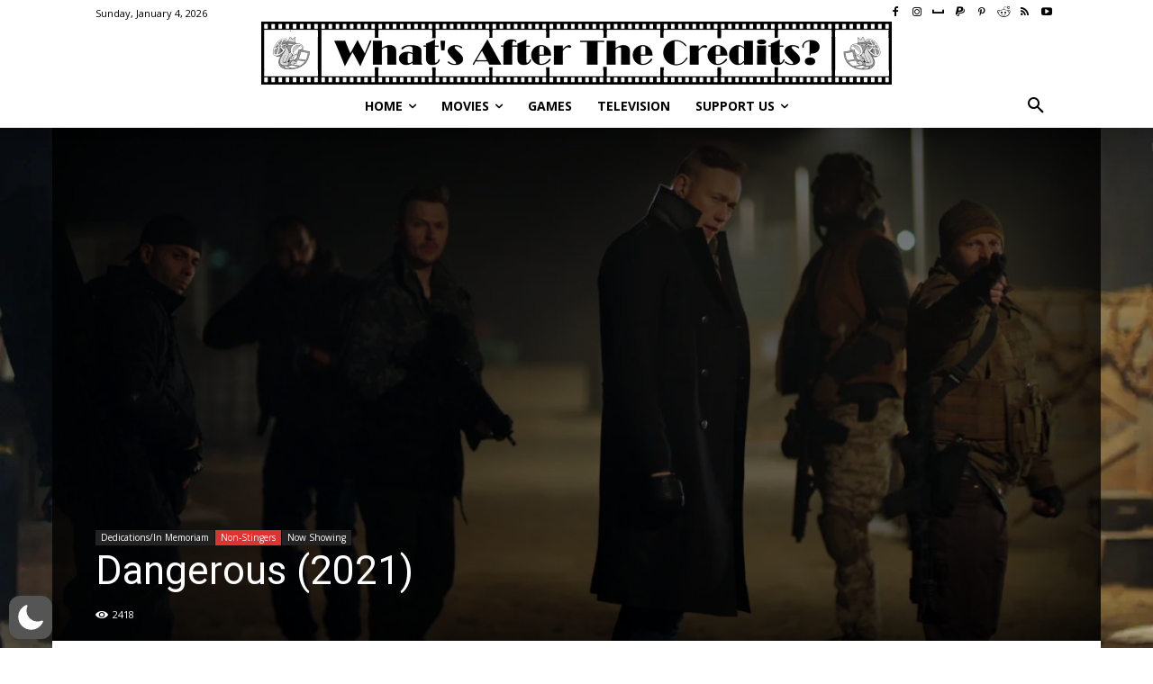

--- FILE ---
content_type: text/html; charset=UTF-8
request_url: https://aftercredits.com/wp-admin/admin-ajax.php?td_theme_name=Newspaper&v=12.6.9
body_size: -223
content:
{"60426":2418}

--- FILE ---
content_type: text/html; charset=utf-8
request_url: https://www.google.com/recaptcha/api2/aframe
body_size: 268
content:
<!DOCTYPE HTML><html><head><meta http-equiv="content-type" content="text/html; charset=UTF-8"></head><body><script nonce="zH6odFCqVaQVX6_8U9f1lw">/** Anti-fraud and anti-abuse applications only. See google.com/recaptcha */ try{var clients={'sodar':'https://pagead2.googlesyndication.com/pagead/sodar?'};window.addEventListener("message",function(a){try{if(a.source===window.parent){var b=JSON.parse(a.data);var c=clients[b['id']];if(c){var d=document.createElement('img');d.src=c+b['params']+'&rc='+(localStorage.getItem("rc::a")?sessionStorage.getItem("rc::b"):"");window.document.body.appendChild(d);sessionStorage.setItem("rc::e",parseInt(sessionStorage.getItem("rc::e")||0)+1);localStorage.setItem("rc::h",'1769493292319');}}}catch(b){}});window.parent.postMessage("_grecaptcha_ready", "*");}catch(b){}</script></body></html>